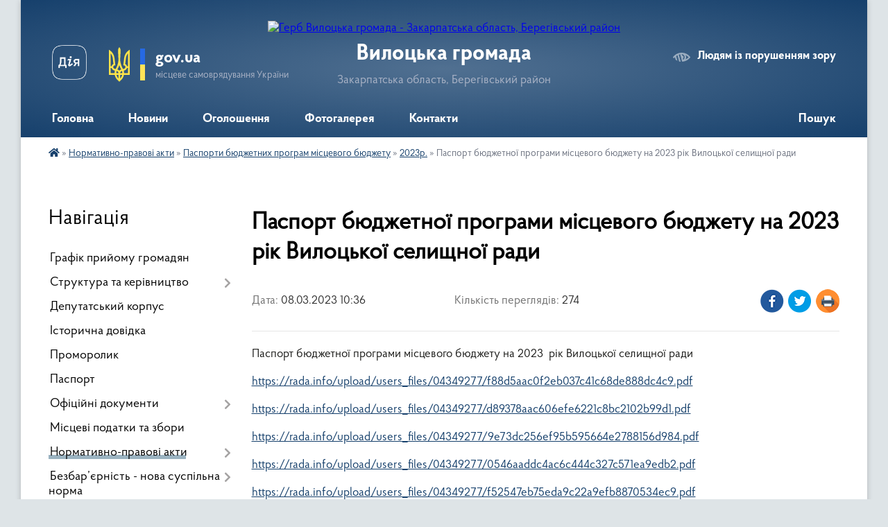

--- FILE ---
content_type: text/html; charset=UTF-8
request_url: https://vylocka-gromada.gov.ua/news/1707382568/
body_size: 13765
content:
<!DOCTYPE html>
<html lang="uk">
<head>
	<!--[if IE]><meta http-equiv="X-UA-Compatible" content="IE=edge"><![endif]-->
	<meta charset="utf-8">
	<meta name="viewport" content="width=device-width, initial-scale=1">
	<!--[if IE]><script>
		document.createElement('header');
		document.createElement('nav');
		document.createElement('main');
		document.createElement('section');
		document.createElement('article');
		document.createElement('aside');
		document.createElement('footer');
		document.createElement('figure');
		document.createElement('figcaption');
	</script><![endif]-->
	<title>Паспорт бюджетної програми місцевого бюджету на 2023  рік Вилоцької селищної ради | Вилоцька громада</title>
	<meta name="description" content="Паспорт бюджетної програми місцевого бюджету на 2023  рік Вилоцької селищної ради . . https://rada.info/upload/users_files/04349277/f88d5aac0f2eb037c41c68de888dc4c9.pdf . . https://rada.info/upload/users_files/04349277/d89378">
	<meta name="keywords" content="Паспорт, бюджетної, програми, місцевого, бюджету, на, 2023, , рік, Вилоцької, селищної, ради, |, Вилоцька, громада">

	
		<meta property="og:image" content="https://rada.info/upload/users_files/04349277/gerb/IMG-254bd3a8e13b7e387dda507a418e1363-V.png">
	<meta property="og:image:width" content="102">
	<meta property="og:image:height" content="140">
			<meta property="og:title" content="Паспорт бюджетної програми місцевого бюджету на 2023  рік Вилоцької селищної ради">
			<meta property="og:description" content="Паспорт бюджетної програми місцевого бюджету на 2023 &amp;nbsp;рік Вилоцької селищної ради&amp;nbsp;">
			<meta property="og:type" content="article">
	<meta property="og:url" content="https://vylocka-gromada.gov.ua/news/1707382568/">
		
		<link rel="apple-touch-icon" sizes="57x57" href="https://gromada.org.ua/apple-icon-57x57.png">
	<link rel="apple-touch-icon" sizes="60x60" href="https://gromada.org.ua/apple-icon-60x60.png">
	<link rel="apple-touch-icon" sizes="72x72" href="https://gromada.org.ua/apple-icon-72x72.png">
	<link rel="apple-touch-icon" sizes="76x76" href="https://gromada.org.ua/apple-icon-76x76.png">
	<link rel="apple-touch-icon" sizes="114x114" href="https://gromada.org.ua/apple-icon-114x114.png">
	<link rel="apple-touch-icon" sizes="120x120" href="https://gromada.org.ua/apple-icon-120x120.png">
	<link rel="apple-touch-icon" sizes="144x144" href="https://gromada.org.ua/apple-icon-144x144.png">
	<link rel="apple-touch-icon" sizes="152x152" href="https://gromada.org.ua/apple-icon-152x152.png">
	<link rel="apple-touch-icon" sizes="180x180" href="https://gromada.org.ua/apple-icon-180x180.png">
	<link rel="icon" type="image/png" sizes="192x192"  href="https://gromada.org.ua/android-icon-192x192.png">
	<link rel="icon" type="image/png" sizes="32x32" href="https://gromada.org.ua/favicon-32x32.png">
	<link rel="icon" type="image/png" sizes="96x96" href="https://gromada.org.ua/favicon-96x96.png">
	<link rel="icon" type="image/png" sizes="16x16" href="https://gromada.org.ua/favicon-16x16.png">
	<link rel="manifest" href="https://gromada.org.ua/manifest.json">
	<meta name="msapplication-TileColor" content="#ffffff">
	<meta name="msapplication-TileImage" content="https://gromada.org.ua/ms-icon-144x144.png">
	<meta name="theme-color" content="#ffffff">
	
	
		<meta name="robots" content="">
	
    <link rel="preload" href="https://cdnjs.cloudflare.com/ajax/libs/font-awesome/5.9.0/css/all.min.css" as="style">
	<link rel="stylesheet" href="https://cdnjs.cloudflare.com/ajax/libs/font-awesome/5.9.0/css/all.min.css" integrity="sha512-q3eWabyZPc1XTCmF+8/LuE1ozpg5xxn7iO89yfSOd5/oKvyqLngoNGsx8jq92Y8eXJ/IRxQbEC+FGSYxtk2oiw==" crossorigin="anonymous" referrerpolicy="no-referrer" />

    <link rel="preload" href="//gromada.org.ua/themes/km2/css/styles_vip.css?v=3.34" as="style">
	<link rel="stylesheet" href="//gromada.org.ua/themes/km2/css/styles_vip.css?v=3.34">
	<link rel="stylesheet" href="//gromada.org.ua/themes/km2/css/103465/theme_vip.css?v=1769287712">
	
		<!--[if lt IE 9]>
	<script src="https://oss.maxcdn.com/html5shiv/3.7.2/html5shiv.min.js"></script>
	<script src="https://oss.maxcdn.com/respond/1.4.2/respond.min.js"></script>
	<![endif]-->
	<!--[if gte IE 9]>
	<style type="text/css">
		.gradient { filter: none; }
	</style>
	<![endif]-->

</head>
<body class="">

	<a href="#top_menu" class="skip-link link" aria-label="Перейти до головного меню (Alt+1)" accesskey="1">Перейти до головного меню (Alt+1)</a>
	<a href="#left_menu" class="skip-link link" aria-label="Перейти до бічного меню (Alt+2)" accesskey="2">Перейти до бічного меню (Alt+2)</a>
    <a href="#main_content" class="skip-link link" aria-label="Перейти до головного вмісту (Alt+3)" accesskey="3">Перейти до текстового вмісту (Alt+3)</a>




	
	<div class="wrap">
		
		<header>
			<div class="header_wrap">
				<div class="logo">
					<a href="https://vylocka-gromada.gov.ua/" id="logo" class="form_2">
						<img src="https://rada.info/upload/users_files/04349277/gerb/IMG-254bd3a8e13b7e387dda507a418e1363-V.png" alt="Герб Вилоцька громада - Закарпатська область, Берегівський район">
					</a>
				</div>
				<div class="title">
					<div class="slogan_1">Вилоцька громада</div>
					<div class="slogan_2">Закарпатська область, Берегівський район</div>
				</div>
				<div class="gov_ua_block">
					<a class="diia" href="https://diia.gov.ua/" target="_blank" rel="nofollow" title="Державні послуги онлайн"><img src="//gromada.org.ua/themes/km2/img/diia.png" alt="Логотип Diia"></a>
					<img src="//gromada.org.ua/themes/km2/img/gerb.svg" class="gerb" alt="Герб України">
					<span class="devider"></span>
					<div class="title">
						<b>gov.ua</b>
						<span>місцеве самоврядування України</span>
					</div>
				</div>
								<div class="alt_link">
					<a href="#" rel="nofollow" title="Режим високої контастності" onclick="return set_special('8da880a8e1587a014b4b647e40afc07ba17a54a7');">Людям із порушенням зору</a>
				</div>
								
				<section class="top_nav">
					<nav class="main_menu" id="top_menu">
						<ul>
														<li class="">
								<a href="https://vylocka-gromada.gov.ua/main/"><span>Головна</span></a>
																							</li>
														<li class="">
								<a href="https://vylocka-gromada.gov.ua/news/"><span>Новини</span></a>
																							</li>
														<li class="">
								<a href="https://vylocka-gromada.gov.ua/ogoloshennya-21-07-46-25-04-2021/"><span>Оголошення</span></a>
																							</li>
														<li class="">
								<a href="https://vylocka-gromada.gov.ua/photo/"><span>Фотогалерея</span></a>
																							</li>
														<li class="">
								<a href="https://vylocka-gromada.gov.ua/feedback/"><span>Контакти</span></a>
																							</li>
																				</ul>
					</nav>
					&nbsp;
					<button class="menu-button" id="open-button"><i class="fas fa-bars"></i> Меню сайту</button>
					<a href="https://vylocka-gromada.gov.ua/search/" rel="nofollow" class="search_button">Пошук</a>
				</section>
				
			</div>
		</header>
				
		<section class="bread_crumbs">
		<div xmlns:v="http://rdf.data-vocabulary.org/#"><a href="https://vylocka-gromada.gov.ua/" title="Головна сторінка"><i class="fas fa-home"></i></a> &raquo; <a href="https://vylocka-gromada.gov.ua/normativnopravovi-akti-09-54-26-14-05-2021/">Нормативно-правові акти</a> &raquo; <a href="https://vylocka-gromada.gov.ua/pasporti-bjudzhetnih-program-miscevogo-bjudzhetu-10-13-29-17-05-2021/">Паспорти бюджетних програм місцевого бюджету</a> &raquo; <a href="https://vylocka-gromada.gov.ua/2023r-11-24-53-01-03-2023/" aria-current="page">2023р.</a>  &raquo; <span>Паспорт бюджетної програми місцевого бюджету на 2023  рік Вилоцької селищної ради</span></div>
	</section>
	
	<section class="center_block">
		<div class="row">
			<div class="grid-25 fr">
				<aside>
				
									
										<div class="sidebar_title">Навігація</div>
										
					<nav class="sidebar_menu" id="left_menu">
						<ul>
														<li class="">
								<a href="https://vylocka-gromada.gov.ua/grafik-prijomu-gromadyan-21-36-31-25-04-2021/"><span>Графік прийому громадян</span></a>
																							</li>
														<li class=" has-sub">
								<a href="https://vylocka-gromada.gov.ua/struktura-ta-kerivnictvo-23-28-45-25-04-2021/"><span>Структура та керівництво</span></a>
																<button onclick="return show_next_level(this);" aria-label="Показати підменю"></button>
																								<ul>
																		<li class=" has-sub">
										<a href="https://vylocka-gromada.gov.ua/kerivnij-sklad-23-39-56-25-04-2021/"><span>Керівний склад</span></a>
																				<button onclick="return show_next_level(this);" aria-label="Показати підменю"></button>
																														<ul>
																						<li><a href="https://vylocka-gromada.gov.ua/selischnij-golova-20-38-31-25-04-2021/"><span>Селищний голова</span></a></li>
																						<li><a href="https://vylocka-gromada.gov.ua/pershij-zastupnik-23-41-29-25-04-2021/"><span>Перший заступник</span></a></li>
																						<li><a href="https://vylocka-gromada.gov.ua/zastupnik-selischnoi-golovi-z-pitann-diyalnosti-vikonavchogo-komitetu-23-41-59-25-04-2021/"><span>Заступник селищного голови з питаннь діяльності виконавчого комітету</span></a></li>
																						<li><a href="https://vylocka-gromada.gov.ua/zastupnik-selischnoi-golovi-z-pitann-diyalnosti-vikonavchogo-komitetu-23-42-43-25-04-2021/"><span>Заступник селищного голови з питаннь діяльності виконавчого комітету</span></a></li>
																						<li><a href="https://vylocka-gromada.gov.ua/sekretar-selischnoi-radi-23-43-05-25-04-2021/"><span>Секретар селищної ради</span></a></li>
																						<li><a href="https://vylocka-gromada.gov.ua/kerujucha-spravami-sekretar-vikonavchogo-komitetu-23-54-22-25-04-2021/"><span>Керуюча справами (секретар виконавчого комітету)</span></a></li>
																																</ul>
																			</li>
																		<li class="">
										<a href="https://vylocka-gromada.gov.ua/kerivniki-viddiliv-23-55-45-25-04-2021/"><span>Керівники відділів</span></a>
																													</li>
																										</ul>
															</li>
														<li class="">
								<a href="https://vylocka-gromada.gov.ua/deputatskij-korpus-20-49-02-25-04-2021/"><span>Депутатський корпус</span></a>
																							</li>
														<li class="">
								<a href="https://vylocka-gromada.gov.ua/istorichna-dovidka-22-56-33-25-04-2021/"><span>Історична довідка</span></a>
																							</li>
														<li class="">
								<a href="https://vylocka-gromada.gov.ua/promorolik-14-31-04-14-12-2023/"><span>Проморолик</span></a>
																							</li>
														<li class="">
								<a href="https://vylocka-gromada.gov.ua/pasport-23-24-19-25-04-2021/"><span>Паспорт</span></a>
																							</li>
														<li class=" has-sub">
								<a href="https://vylocka-gromada.gov.ua/docs/"><span>Офіційні документи</span></a>
																<button onclick="return show_next_level(this);" aria-label="Показати підменю"></button>
																								<ul>
																		<li class="">
										<a href="https://vylocka-gromada.gov.ua/protokoli-12-40-56-18-02-2022/"><span>Протоколи</span></a>
																													</li>
																		<li class="">
										<a href="https://vylocka-gromada.gov.ua/2021-rik-14-18-26-23-06-2021/"><span>2021 рік</span></a>
																													</li>
																		<li class="">
										<a href="https://vylocka-gromada.gov.ua/protokoli-krnkursiv-14-16-27-26-05-2021/"><span>Протоколи Конкурсів</span></a>
																													</li>
																		<li class="">
										<a href="https://vylocka-gromada.gov.ua/politika-z-informacijnoi-bezpeki-12-00-58-28-10-2025/"><span>Політика з інформаційної безпеки.</span></a>
																													</li>
																										</ul>
															</li>
														<li class="">
								<a href="https://vylocka-gromada.gov.ua/miscevi-podatki-ta-zbori-11-41-48-24-05-2023/"><span>Місцеві податки та збори</span></a>
																							</li>
														<li class="active has-sub">
								<a href="https://vylocka-gromada.gov.ua/normativnopravovi-akti-09-54-26-14-05-2021/"><span>Нормативно-правові акти</span></a>
																<button onclick="return show_next_level(this);" aria-label="Показати підменю"></button>
																								<ul>
																		<li class=" has-sub">
										<a href="https://vylocka-gromada.gov.ua/miscevi-podatki-i-zbori-10-20-23-21-07-2022/"><span>Місцеві податки і збори</span></a>
																				<button onclick="return show_next_level(this);" aria-label="Показати підменю"></button>
																														<ul>
																						<li><a href="https://vylocka-gromada.gov.ua/2021r-10-20-58-21-07-2022/"><span>2021р.</span></a></li>
																						<li><a href="https://vylocka-gromada.gov.ua/2022r-10-21-15-21-07-2022/"><span>2022р.</span></a></li>
																																</ul>
																			</li>
																		<li class=" has-sub">
										<a href="https://vylocka-gromada.gov.ua/rishennya-sesii-selischnoi-radi-09-45-44-17-05-2021/"><span>БЮДЖЕТ</span></a>
																				<button onclick="return show_next_level(this);" aria-label="Показати підменю"></button>
																														<ul>
																						<li><a href="https://vylocka-gromada.gov.ua/proekti-rishen-z-dodatkami-schodo-vnesennya-zmin-do-selischnogo-bjudzhetu-13-54-09-22-11-2022/"><span>Проекти рішень з додатками щодо внесення змін до селищного бюджету 2022 рік</span></a></li>
																						<li><a href="https://vylocka-gromada.gov.ua/2022r-14-08-53-13-12-2021/"><span>2022р.</span></a></li>
																						<li><a href="https://vylocka-gromada.gov.ua/prognoz-bjudzhetu-11-23-28-20-08-2021/"><span>Прогноз Бюджету</span></a></li>
																						<li><a href="https://vylocka-gromada.gov.ua/2021-rik-10-29-20-17-05-2021/"><span>2021 рік</span></a></li>
																						<li><a href="https://vylocka-gromada.gov.ua/proekt-vilockogo-selischnogo-bjudzhetu-na-2023rik-15-03-05-05-12-2022/"><span>Проект Вилоцького селищного бюджету на 2023рік</span></a></li>
																						<li><a href="https://vylocka-gromada.gov.ua/2023-rik-15-03-40-05-12-2022/"><span>2023 рік</span></a></li>
																						<li><a href="https://vylocka-gromada.gov.ua/bjudzhetni-zapiti-14-05-55-15-12-2021/"><span>Бюджетні запити</span></a></li>
																						<li><a href="https://vylocka-gromada.gov.ua/proekt-bjudzhetu-vilockoi-selischnoi-teritorialnoi-gromadi-na-2024-r-14-17-58-30-11-2023/"><span>Проект бюджету Вилоцької селищної територіальної громади на 2024 р.</span></a></li>
																						<li><a href="https://vylocka-gromada.gov.ua/2024-rik-10-32-47-08-01-2024/"><span>2024 рік</span></a></li>
																						<li><a href="https://vylocka-gromada.gov.ua/proekt-bjudzhetu-vilockoi-selischnoi-teritorialnoi-gromadi-na-2026-r-10-29-44-28-11-2025/"><span>Проєкт бюджету Вилоцької селищної територіальної громади на 2026 р.</span></a></li>
																						<li><a href="https://vylocka-gromada.gov.ua/2025-rik-10-37-50-27-03-2025/"><span>2025 рік</span></a></li>
																						<li><a href="https://vylocka-gromada.gov.ua/proekt-bjudzhetu-vilockoi-selischnoi-teritorialnoi-gromadi-na-2025-r-09-50-41-16-12-2024/"><span>Проєкт бюджету Вилоцької селищної територіальної громади на 2025 р.</span></a></li>
																						<li><a href="https://vylocka-gromada.gov.ua/bjudzhet-vilockoi-selischnoi-teritorialnoi-gromadi-na-2025-r-14-17-08-27-01-2025/"><span>Бюджет Вилоцької селищної територіальної громади</span></a></li>
																																</ul>
																			</li>
																		<li class=" has-sub">
										<a href="https://vylocka-gromada.gov.ua/rishennya-vikonavchogo-komitetu-10-00-22-14-05-2021/"><span>Рішення виконавчого комітету</span></a>
																				<button onclick="return show_next_level(this);" aria-label="Показати підменю"></button>
																														<ul>
																						<li><a href="https://vylocka-gromada.gov.ua/2021-rik-10-29-08-17-05-2021/"><span>2021 рік</span></a></li>
																						<li><a href="https://vylocka-gromada.gov.ua/2022r-13-43-53-14-02-2022/"><span>2022 рік</span></a></li>
																						<li><a href="https://vylocka-gromada.gov.ua/2023r-10-08-43-22-06-2023/"><span>2023 рік</span></a></li>
																						<li><a href="https://vylocka-gromada.gov.ua/2024-r-10-25-01-24-03-2025/"><span>2024 рік</span></a></li>
																						<li><a href="https://vylocka-gromada.gov.ua/2025-r-10-25-18-24-03-2025/"><span>2025 рік</span></a></li>
																																</ul>
																			</li>
																		<li class=" has-sub">
										<a href="https://vylocka-gromada.gov.ua/proekt-rishen-vikonavchogo-komitetu-10-01-05-14-05-2021/"><span>Проект рішень виконавчого комітету</span></a>
																				<button onclick="return show_next_level(this);" aria-label="Показати підменю"></button>
																														<ul>
																						<li><a href="https://vylocka-gromada.gov.ua/2021-rik-10-28-51-17-05-2021/"><span>2021 рік</span></a></li>
																						<li><a href="https://vylocka-gromada.gov.ua/2022r-08-35-38-21-02-2022/"><span>2022р.</span></a></li>
																						<li><a href="https://vylocka-gromada.gov.ua/2023r-10-31-13-24-03-2025/"><span>2023р.</span></a></li>
																						<li><a href="https://vylocka-gromada.gov.ua/2024-r-10-39-51-24-03-2025/"><span>2024 р.</span></a></li>
																						<li><a href="https://vylocka-gromada.gov.ua/2025-r-10-40-06-24-03-2025/"><span>2025 р.</span></a></li>
																																</ul>
																			</li>
																		<li class=" has-sub">
										<a href="https://vylocka-gromada.gov.ua/rozporyadzhennya-selischnogo-golovi-10-01-49-14-05-2021/"><span>Розпорядження селищного голови</span></a>
																				<button onclick="return show_next_level(this);" aria-label="Показати підменю"></button>
																														<ul>
																						<li><a href="https://vylocka-gromada.gov.ua/2023r-10-10-40-10-02-2023/"><span>2023 р.</span></a></li>
																						<li><a href="https://vylocka-gromada.gov.ua/2021-rik-10-28-35-17-05-2021/"><span>2021 р.</span></a></li>
																						<li><a href="https://vylocka-gromada.gov.ua/2022r-13-55-41-05-01-2022/"><span>2022 р.</span></a></li>
																						<li><a href="https://vylocka-gromada.gov.ua/2024-r-15-03-04-10-01-2024/"><span>2024 р.</span></a></li>
																						<li><a href="https://vylocka-gromada.gov.ua/2025-r-12-14-32-24-01-2025/"><span>2025 р.</span></a></li>
																																</ul>
																			</li>
																		<li class=" has-sub">
										<a href="https://vylocka-gromada.gov.ua/regulyatorni-akti-10-02-58-14-05-2021/"><span>Регуляторні акти</span></a>
																				<button onclick="return show_next_level(this);" aria-label="Показати підменю"></button>
																														<ul>
																						<li><a href="https://vylocka-gromada.gov.ua/2022r-08-35-56-21-02-2022/"><span>2022р.</span></a></li>
																						<li><a href="https://vylocka-gromada.gov.ua/2021-16-53-43-18-05-2021/"><span>2021</span></a></li>
																						<li><a href="https://vylocka-gromada.gov.ua/2025r-08-14-06-25-03-2025/"><span>2025р.</span></a></li>
																																</ul>
																			</li>
																		<li class="active has-sub">
										<a href="https://vylocka-gromada.gov.ua/pasporti-bjudzhetnih-program-miscevogo-bjudzhetu-10-13-29-17-05-2021/"><span>Паспорти бюджетних програм місцевого бюджету</span></a>
																				<button onclick="return show_next_level(this);" aria-label="Показати підменю"></button>
																														<ul>
																						<li class="active"><a href="https://vylocka-gromada.gov.ua/2023r-11-24-53-01-03-2023/"><span>2023р.</span></a></li>
																						<li><a href="https://vylocka-gromada.gov.ua/2021-rik-10-18-29-17-05-2021/"><span>2021 рік</span></a></li>
																						<li><a href="https://vylocka-gromada.gov.ua/2022r-08-36-18-21-02-2022/"><span>2022р.</span></a></li>
																						<li><a href="https://vylocka-gromada.gov.ua/2024-r-13-29-31-24-01-2024/"><span>2024 р.</span></a></li>
																						<li><a href="https://vylocka-gromada.gov.ua/2025-r-10-11-08-10-02-2025/"><span>2025 р.</span></a></li>
																																</ul>
																			</li>
																		<li class=" has-sub">
										<a href="https://vylocka-gromada.gov.ua/proekti-rishen-selischnoi-radi-14-42-03-09-07-2021/"><span>Проекти рішень селищної ради</span></a>
																				<button onclick="return show_next_level(this);" aria-label="Показати підменю"></button>
																														<ul>
																						<li><a href="https://vylocka-gromada.gov.ua/2021-rik-14-43-10-09-07-2021/"><span>2021 рік</span></a></li>
																						<li><a href="https://vylocka-gromada.gov.ua/2022r-08-36-34-21-02-2022/"><span>2022р.</span></a></li>
																																</ul>
																			</li>
																		<li class=" has-sub">
										<a href="https://vylocka-gromada.gov.ua/misceva-komisiya-z-pitan-tebns-14-48-47-26-10-2021/"><span>Місцева комісія з питань ТЕБНС</span></a>
																				<button onclick="return show_next_level(this);" aria-label="Показати підменю"></button>
																														<ul>
																						<li><a href="https://vylocka-gromada.gov.ua/2021r-14-49-11-26-10-2021/"><span>2021р.</span></a></li>
																																</ul>
																			</li>
																		<li class=" has-sub">
										<a href="https://vylocka-gromada.gov.ua/rishennya-sesii-selischnoi-radi-09-29-03-28-05-2021/"><span>Рішення сесії селищної ради</span></a>
																				<button onclick="return show_next_level(this);" aria-label="Показати підменю"></button>
																														<ul>
																						<li><a href="https://vylocka-gromada.gov.ua/2021-09-29-23-28-05-2021/"><span>2021</span></a></li>
																						<li><a href="https://vylocka-gromada.gov.ua/2024-r-13-03-16-05-04-2024/"><span>2024 р.</span></a></li>
																						<li><a href="https://vylocka-gromada.gov.ua/osvitnya-deputatska-komisiya-15-54-49-18-12-2025/"><span>Освітня депутатська комісія</span></a></li>
																						<li><a href="https://vylocka-gromada.gov.ua/2025-r-11-41-11-01-02-2025/"><span>2025 р.</span></a></li>
																						<li><a href="https://vylocka-gromada.gov.ua/postijni-deputatski-komisii-16-03-26-28-07-2025/"><span>Постійні депутатські комісії</span></a></li>
																						<li><a href="https://vylocka-gromada.gov.ua/postijni-deputatski-komisii-14-26-00-25-12-2024/"><span>Постійні депутатські комісії</span></a></li>
																																</ul>
																			</li>
																		<li class=" has-sub">
										<a href="https://vylocka-gromada.gov.ua/zviti-pro-vikonannya-pasportiv-bjudzhetnih-program-08-30-39-21-02-2022/"><span>Звіти про виконання паспортів бюджетних програм</span></a>
																				<button onclick="return show_next_level(this);" aria-label="Показати підменю"></button>
																														<ul>
																						<li><a href="https://vylocka-gromada.gov.ua/2021r-08-31-49-21-02-2022/"><span>2021р.</span></a></li>
																						<li><a href="https://vylocka-gromada.gov.ua/2022r-08-32-07-21-02-2022/"><span>2022р.</span></a></li>
																						<li><a href="https://vylocka-gromada.gov.ua/2023-r-14-25-46-22-01-2024/"><span>2023 р.</span></a></li>
																						<li><a href="https://vylocka-gromada.gov.ua/2024-r-14-41-37-04-02-2025/"><span>2024 р.</span></a></li>
																						<li><a href="https://vylocka-gromada.gov.ua/2025-r-09-03-42-04-09-2025/"><span>2025 р.</span></a></li>
																																</ul>
																			</li>
																		<li class=" has-sub">
										<a href="https://vylocka-gromada.gov.ua/zvit-selischnoi-golovi-15-56-10-28-12-2021/"><span>Звіт голови Вилоцької селищної ради</span></a>
																				<button onclick="return show_next_level(this);" aria-label="Показати підменю"></button>
																														<ul>
																						<li><a href="https://vylocka-gromada.gov.ua/2021r-16-01-07-28-12-2021/"><span>2021р.</span></a></li>
																						<li><a href="https://vylocka-gromada.gov.ua/2022r-09-48-01-01-03-2024/"><span>2022р.</span></a></li>
																						<li><a href="https://vylocka-gromada.gov.ua/2023r-09-48-20-01-03-2024/"><span>2023р.</span></a></li>
																						<li><a href="https://vylocka-gromada.gov.ua/2024-r-10-59-57-18-02-2025/"><span>2024 р.</span></a></li>
																						<li><a href="https://vylocka-gromada.gov.ua/2025-r-13-36-24-16-12-2025/"><span>2025 р.</span></a></li>
																																</ul>
																			</li>
																										</ul>
															</li>
														<li class=" has-sub">
								<a href="https://vylocka-gromada.gov.ua/dovidnik-bezbar’ernosti-10-52-40-21-10-2021/"><span>Безбар’єрність - нова суспільна норма</span></a>
																<button onclick="return show_next_level(this);" aria-label="Показати підменю"></button>
																								<ul>
																		<li class=" has-sub">
										<a href="https://vylocka-gromada.gov.ua/rishennya-po-bezbarernosti-15-05-47-11-02-2025/"><span>Рішення по безбар'єрності</span></a>
																				<button onclick="return show_next_level(this);" aria-label="Показати підменю"></button>
																														<ul>
																						<li><a href="https://vylocka-gromada.gov.ua/rishennya-pro-stvorennya-miscevoi-radi-bezbarernosti-15-12-17-11-02-2025/"><span>Рішення про створення місцевої Ради безбар'єрності</span></a></li>
																						<li><a href="https://vylocka-gromada.gov.ua/rishennya-pro-priznachennya-upovnovazhenoi-osobi-z-pitan-bezbarernosti-15-18-47-23-09-2025/"><span>Рішення про призначення уповноваженої особи з питань безбарєрності</span></a></li>
																						<li><a href="https://vylocka-gromada.gov.ua/rishennya-pro-zatverdzhennya-bezbarernogo-marshrutu-09-32-27-19-12-2025/"><span>Рішення про затвердження безбар'єрного маршруту</span></a></li>
																						<li><a href="https://vylocka-gromada.gov.ua/rishennya-po-bezbarernosti-vid-18062025-11-07-54-25-06-2025/"><span>Рішення про затвердження Плану заходів поліпшення безбарєрного простору</span></a></li>
																						<li><a href="https://vylocka-gromada.gov.ua/rishennya-pro-zatverdzhennya-miscevih-program-ta-zahodiv-12-04-42-02-12-2025/"><span>Рішення про затвердження місцевих програм та заходів</span></a></li>
																																</ul>
																			</li>
																		<li class="">
										<a href="https://vylocka-gromada.gov.ua/plan-zahodiv-z-realizacii-nacionalnoi-strategii-iz-stvorennya-bezbar’ernogo-prostoru-u-vilockij-selischnij-teritorialnij-gromadi-na-2025-?-10-51-07-25-06-2025/"><span>ПЛАН ЗАХОДІВ з реалізації Національної стратегії із створення безбар’єрного простору у Вилоцькій селищній територіальній громаді на 2025 – 2030 роки</span></a>
																													</li>
																		<li class=" has-sub">
										<a href="https://vylocka-gromada.gov.ua/plan-zahodiv-10-52-31-25-06-2025/"><span>План заходів</span></a>
																				<button onclick="return show_next_level(this);" aria-label="Показати підменю"></button>
																														<ul>
																						<li><a href="https://vylocka-gromada.gov.ua/plan-zahodiv-po-bezbar’ernosti-2023-–-2024-roki-10-55-31-25-06-2025/"><span>ПЛАН ЗАХОДІВ по безбар’єрності  2023 – 2024 роки</span></a></li>
																						<li><a href="https://vylocka-gromada.gov.ua/plan-zahodiv-po-bezbar’ernosti-2025-–-2030-roki-10-57-32-25-06-2025/"><span>ПЛАН ЗАХОДІВ по безбар’єрності  2025 – 2030 роки</span></a></li>
																																</ul>
																			</li>
																		<li class="">
										<a href="https://vylocka-gromada.gov.ua/prezentaciya-bezbarernogo-marshrutu-vilockoi-tg-10-17-38-20-02-2025/"><span>Презентація безбар'єрного маршруту Вилоцької ТГ</span></a>
																													</li>
																		<li class="">
										<a href="https://vylocka-gromada.gov.ua/bez-bareriv-11-51-34-14-07-2025/"><span>"Без бар'єрів"</span></a>
																													</li>
																										</ul>
															</li>
														<li class=" has-sub">
								<a href="https://vylocka-gromada.gov.ua/zakupki-13-07-40-06-09-2021/"><span>Закупки</span></a>
																<button onclick="return show_next_level(this);" aria-label="Показати підменю"></button>
																								<ul>
																		<li class="">
										<a href="https://vylocka-gromada.gov.ua/2021r-13-08-10-06-09-2021/"><span>2021 р.</span></a>
																													</li>
																		<li class="">
										<a href="https://vylocka-gromada.gov.ua/2023r-08-00-19-02-03-2023/"><span>2023 р.</span></a>
																													</li>
																		<li class="">
										<a href="https://vylocka-gromada.gov.ua/2022r-11-50-40-14-06-2022/"><span>2022 р.</span></a>
																													</li>
																		<li class="">
										<a href="https://vylocka-gromada.gov.ua/2024r-08-58-07-18-01-2024/"><span>2024 р.</span></a>
																													</li>
																		<li class="">
										<a href="https://vylocka-gromada.gov.ua/2025-r-10-56-28-06-01-2025/"><span>2025 р.</span></a>
																													</li>
																										</ul>
															</li>
														<li class=" has-sub">
								<a href="https://vylocka-gromada.gov.ua/socialnij-zahist-09-10-45-20-07-2021/"><span>Соціальний захист</span></a>
																<button onclick="return show_next_level(this);" aria-label="Показати підменю"></button>
																								<ul>
																		<li class="">
										<a href="https://vylocka-gromada.gov.ua/2021-rik-09-11-17-20-07-2021/"><span>2021 рік</span></a>
																													</li>
																		<li class=" has-sub">
										<a href="https://vylocka-gromada.gov.ua/uchasnikam-ato-ta-bojovih-dij-11-37-41-22-09-2023/"><span>Учасникам АТО та БОЙОВИХ ДІЙ</span></a>
																				<button onclick="return show_next_level(this);" aria-label="Показати підменю"></button>
																														<ul>
																						<li><a href="https://vylocka-gromada.gov.ua/bila-kniga-11-38-42-22-09-2023/"><span>Аналіз системи соціального захисту ветеранів та військовослужбовців</span></a></li>
																						<li><a href="https://vylocka-gromada.gov.ua/pamyatka-uchasnikam-ato-11-48-36-22-09-2023/"><span>Пам'ятка учасникам АТО</span></a></li>
																						<li><a href="https://vylocka-gromada.gov.ua/dopomoga-pislya-poranennya-11-52-41-22-09-2023/"><span>Допомога після поранення</span></a></li>
																																</ul>
																			</li>
																		<li class="">
										<a href="https://vylocka-gromada.gov.ua/koncepciya-informacijnoi-ekspoziciipridivis-15-01-35-12-10-2023/"><span>Концепція інформаційної експозиції «ПРИДИВИСЬ»</span></a>
																													</li>
																		<li class=" has-sub">
										<a href="https://vylocka-gromada.gov.ua/dopomoga-zakarpattya-15-27-55-21-09-2023/"><span>Допомога Закарпаття</span></a>
																				<button onclick="return show_next_level(this);" aria-label="Показати підменю"></button>
																														<ul>
																						<li><a href="https://vylocka-gromada.gov.ua/soczahist-ta-pidtrimka-vpo-15-31-29-21-09-2023/"><span>Соцзахист та підтримка ВПО</span></a></li>
																																</ul>
																			</li>
																		<li class=" has-sub">
										<a href="https://vylocka-gromada.gov.ua/protidiya-domashnomu-nasilstvu-09-17-33-09-06-2023/"><span>Протидія домашньому насильству</span></a>
																				<button onclick="return show_next_level(this);" aria-label="Показати підменю"></button>
																														<ul>
																						<li><a href="https://vylocka-gromada.gov.ua/scha-take-domashne-nasilstvo-09-17-56-09-06-2023/"><span>Ща таке домашнє насильство ?</span></a></li>
																						<li><a href="https://vylocka-gromada.gov.ua/prava-postrazhdalih-osib-09-18-18-09-06-2023/"><span>Права постраждалих осіб</span></a></li>
																						<li><a href="https://vylocka-gromada.gov.ua/zahodi-protidii-domashnomu-nasilstvu-09-18-49-09-06-2023/"><span>Заходи протидії домашньому насильству</span></a></li>
																						<li><a href="https://vylocka-gromada.gov.ua/kudi-mozhna-zvernutisya-09-19-13-09-06-2023/"><span>Куди можна звернутися ?</span></a></li>
																																</ul>
																			</li>
																		<li class="">
										<a href="https://vylocka-gromada.gov.ua/bezbarernist-10-39-21-26-04-2024/"><span>Безбар'єрність</span></a>
																													</li>
																		<li class="">
										<a href="https://vylocka-gromada.gov.ua/2025-r-09-56-15-13-01-2025/"><span>2025 р.</span></a>
																													</li>
																		<li class="">
										<a href="https://vylocka-gromada.gov.ua/do-vidoma-gromadyan-13-42-33-05-12-2024/"><span>ДО ВІДОМА ГРОМАДЯН</span></a>
																													</li>
																		<li class="">
										<a href="https://vylocka-gromada.gov.ua/dlya-veteraniv-vijni-ta-chleniv-rodin-zagiblih-zahisnikiv-ta-zahisnic-ukraini-10-11-05-05-11-2024/"><span>Для ветеранів війни та членів родин загиблих Захисників та Захисниць України</span></a>
																													</li>
																										</ul>
															</li>
														<li class=" has-sub">
								<a href="https://vylocka-gromada.gov.ua/sluzhba-u-spravah-ditej-09-39-50-16-09-2024/"><span>Служба у справах дітей</span></a>
																<button onclick="return show_next_level(this);" aria-label="Показати підменю"></button>
																								<ul>
																		<li class="">
										<a href="https://vylocka-gromada.gov.ua/molodizhna-rada-09-45-55-16-09-2024/"><span>Контакти</span></a>
																													</li>
																		<li class="">
										<a href="https://vylocka-gromada.gov.ua/do-10-19-14-18-09-2024/"><span>До відома громадян</span></a>
																													</li>
																		<li class="">
										<a href="https://vylocka-gromada.gov.ua/16-dniv-proti-nasilstva-10-13-37-10-12-2025/"><span>16 днів проти насильства</span></a>
																													</li>
																										</ul>
															</li>
														<li class=" has-sub">
								<a href="https://vylocka-gromada.gov.ua/centr-nadannya-administrativnih-poslug-13-12-38-08-10-2021/"><span>Центр надання адміністративних послуг</span></a>
																<button onclick="return show_next_level(this);" aria-label="Показати підменю"></button>
																								<ul>
																		<li class="">
										<a href="https://vylocka-gromada.gov.ua/grafik-roboti-cnap-11-54-27-01-02-2023/"><span>Графік роботи ЦНАП</span></a>
																													</li>
																		<li class="">
										<a href="https://vylocka-gromada.gov.ua/spisok-administrativnih-poslug-scho-nadajutsya-cherez-centr-nadannya-administrativnih-poslug-12-00-28-01-02-2023/"><span>Список адміністративних послуг, що надаються через центр надання адміністративних послуг</span></a>
																													</li>
																		<li class="">
										<a href="https://vylocka-gromada.gov.ua/informacijni-kartki-12-14-04-01-02-2023/"><span>Інформаційні  та технологічні картки</span></a>
																													</li>
																		<li class=" has-sub">
										<a href="https://vylocka-gromada.gov.ua/materiali-dlya-zavantazhennya-12-35-09-01-02-2023/"><span>Матеріали для завантаження</span></a>
																				<button onclick="return show_next_level(this);" aria-label="Показати підменю"></button>
																														<ul>
																						<li><a href="https://vylocka-gromada.gov.ua/zayavi-12-35-30-01-02-2023/"><span>ЗАЯВИ</span></a></li>
																						<li><a href="https://vylocka-gromada.gov.ua/socialna-reklama-08-52-51-26-05-2025/"><span>Соціальна реклама</span></a></li>
																																</ul>
																			</li>
																		<li class="">
										<a href="https://vylocka-gromada.gov.ua/2021-13-12-54-08-10-2021/"><span>Про затвердження Регламенту</span></a>
																													</li>
																		<li class="">
										<a href="https://vylocka-gromada.gov.ua/2024-09-05-34-29-12-2023/"><span>ЦНАП інформує!</span></a>
																													</li>
																										</ul>
															</li>
														<li class="">
								<a href="https://vylocka-gromada.gov.ua/do-vidoma-ubd-ta-ih-simej-11-23-03-21-05-2025/"><span>До відома УБД та їх сімей</span></a>
																							</li>
														<li class="">
								<a href="https://vylocka-gromada.gov.ua/do-vidoma-vpo-15-04-48-04-03-2025/"><span>До відома ВПО</span></a>
																							</li>
														<li class=" has-sub">
								<a href="https://vylocka-gromada.gov.ua/centr-nadannya-socialnih-poslug-10-48-19-03-12-2024/"><span>Центр надання соціальних послуг</span></a>
																<button onclick="return show_next_level(this);" aria-label="Показати підменю"></button>
																								<ul>
																		<li class="">
										<a href="https://vylocka-gromada.gov.ua/nenalezhne-povodzhennya-z-ditmi-17-35-01-31-10-2025/"><span>Неналежне поводження з дітьми</span></a>
																													</li>
																		<li class="">
										<a href="https://vylocka-gromada.gov.ua/protidiya-domashnomu-nasilstvu-17-36-00-31-10-2025/"><span>Протидія домашньому насильству</span></a>
																													</li>
																		<li class="">
										<a href="https://vylocka-gromada.gov.ua/zahodi-cnsp-17-37-08-31-10-2025/"><span>Заходи ЦНСП</span></a>
																													</li>
																		<li class="">
										<a href="https://vylocka-gromada.gov.ua/zagalna-informaciya-10-50-55-03-12-2024/"><span>Загальна інформація</span></a>
																													</li>
																		<li class="">
										<a href="https://vylocka-gromada.gov.ua/polozhennya-10-58-21-03-12-2024/"><span>Положення</span></a>
																													</li>
																		<li class=" has-sub">
										<a href="https://vylocka-gromada.gov.ua/16-dniv-proti-nasilstva-13-39-20-03-12-2024/"><span>16 днів проти насильства</span></a>
																				<button onclick="return show_next_level(this);" aria-label="Показати підменю"></button>
																														<ul>
																						<li><a href="https://vylocka-gromada.gov.ua/bila-strichka-11-28-50-06-12-2024/"><span>Біла стрічка</span></a></li>
																						<li><a href="https://vylocka-gromada.gov.ua/zapobigannya-ta-protidiya-domashnomu-nasilstvu-11-31-47-06-12-2024/"><span>Запобігання та протидія домашньому насильству</span></a></li>
																						<li><a href="https://vylocka-gromada.gov.ua/chervonu-strichku-nosyat-nebajduzhi-11-36-21-06-12-2024/"><span>Червону стрічку носять небайдужі</span></a></li>
																						<li><a href="https://vylocka-gromada.gov.ua/zasidannya-koordinacijnoi-radi-11-46-07-06-12-2024/"><span>Засідання Координаційної ради</span></a></li>
																						<li><a href="https://vylocka-gromada.gov.ua/mij-vibir-zhittya-bez-nasilstva-14-04-46-03-12-2024/"><span>Мій вибір - життя без насильства</span></a></li>
																																</ul>
																			</li>
																		<li class="">
										<a href="https://vylocka-gromada.gov.ua/do-vidoma-meshkanciv-gromadi-10-30-43-28-05-2025/"><span>До відома мешканців громади</span></a>
																													</li>
																		<li class="">
										<a href="https://vylocka-gromada.gov.ua/informacijni-kartki-10-43-42-28-05-2025/"><span>Інформаційні картки</span></a>
																													</li>
																										</ul>
															</li>
														<li class="">
								<a href="https://vylocka-gromada.gov.ua/evidnovlennya-10-13-16-25-08-2025/"><span>єВідновлення</span></a>
																							</li>
														<li class=" has-sub">
								<a href="https://vylocka-gromada.gov.ua/zvernennya-gromadyan-09-14-00-08-09-2025/"><span>Звернення громадян</span></a>
																<button onclick="return show_next_level(this);" aria-label="Показати підменю"></button>
																								<ul>
																		<li class="">
										<a href="https://vylocka-gromada.gov.ua/garyachi-linii-09-16-52-08-09-2025/"><span>Гарячі лінії</span></a>
																													</li>
																		<li class="">
										<a href="https://vylocka-gromada.gov.ua/poryadok-podannya-zvernennya-10-18-51-08-09-2025/"><span>Порядок подання звернення</span></a>
																													</li>
																		<li class="">
										<a href="https://vylocka-gromada.gov.ua/zrazki-zvernennya-10-40-29-08-09-2025/"><span>Зразки звернення</span></a>
																													</li>
																										</ul>
															</li>
														<li class=" has-sub">
								<a href="https://vylocka-gromada.gov.ua/publichna-informaciya-09-36-02-08-09-2025/"><span>Публічна інформація</span></a>
																<button onclick="return show_next_level(this);" aria-label="Показати підменю"></button>
																								<ul>
																		<li class="">
										<a href="https://vylocka-gromada.gov.ua/dostup-do-publichnoi-informacii-09-38-14-08-09-2025/"><span>Доступ до публічної інформації</span></a>
																													</li>
																										</ul>
															</li>
														<li class="">
								<a href="https://vylocka-gromada.gov.ua/investicijnij-pasport-vilockoi-teritorialnoi-gromadi-14-39-47-23-11-2022/"><span>Інвестиційний паспорт Вилоцької територіальної громади</span></a>
																							</li>
														<li class=" has-sub">
								<a href="https://vylocka-gromada.gov.ua/strategichne-planuvannya-08-24-53-28-12-2021/"><span>Стратегічне планування</span></a>
																<button onclick="return show_next_level(this);" aria-label="Показати підменю"></button>
																								<ul>
																		<li class="">
										<a href="https://vylocka-gromada.gov.ua/2024-r-10-53-57-22-10-2025/"><span>2024 р.</span></a>
																													</li>
																		<li class="">
										<a href="https://vylocka-gromada.gov.ua/2023r-10-45-01-03-05-2023/"><span>2023р.</span></a>
																													</li>
																		<li class="">
										<a href="https://vylocka-gromada.gov.ua/2021r-08-25-24-28-12-2021/"><span>2021р.</span></a>
																													</li>
																		<li class="">
										<a href="https://vylocka-gromada.gov.ua/2022r-08-25-45-28-12-2021/"><span>2022р.</span></a>
																													</li>
																										</ul>
															</li>
														<li class=" has-sub">
								<a href="https://vylocka-gromada.gov.ua/informaciya-dlya-naselennya-11-25-25-27-04-2021/"><span>До відома населення</span></a>
																<button onclick="return show_next_level(this);" aria-label="Показати підменю"></button>
																								<ul>
																		<li class="">
										<a href="https://vylocka-gromada.gov.ua/2025-r-12-19-50-31-07-2025/"><span>2025 р.</span></a>
																													</li>
																		<li class="">
										<a href="https://vylocka-gromada.gov.ua/vidkriti-dani-08-17-12-18-04-2025/"><span>Відкриті дані</span></a>
																													</li>
																		<li class="">
										<a href="https://vylocka-gromada.gov.ua/2021-rik-09-20-08-25-06-2021/"><span>2021 рік</span></a>
																													</li>
																		<li class="">
										<a href="https://vylocka-gromada.gov.ua/rozyasnennya-11-26-43-27-04-2021/"><span>Роз`яснення</span></a>
																													</li>
																		<li class="">
										<a href="https://vylocka-gromada.gov.ua/2024-13-31-31-21-03-2024/"><span>2024 р.</span></a>
																													</li>
																										</ul>
															</li>
														<li class="">
								<a href="https://vylocka-gromada.gov.ua/dps-u-zakarpatskij-oblasti-informue-11-29-45-13-08-2021/"><span>Головне Управління ДПС у Закарпатській області інформує</span></a>
																							</li>
														<li class=" has-sub">
								<a href="https://vylocka-gromada.gov.ua/mistobudivna-dokumentaciya-12-21-43-18-04-2024/"><span>Містобудівна документація</span></a>
																<button onclick="return show_next_level(this);" aria-label="Показати підменю"></button>
																								<ul>
																		<li class="">
										<a href="https://vylocka-gromada.gov.ua/ohorona-navkolishnogo-prirodnogo-seredovischa-12-25-31-18-04-2024/"><span>Охорона навколишнього природного середовища</span></a>
																													</li>
																		<li class="">
										<a href="https://vylocka-gromada.gov.ua/gromadski-sluhannya-11-19-48-31-05-2024/"><span>Громадські слухання</span></a>
																													</li>
																										</ul>
															</li>
														<li class=" has-sub">
								<a href="https://vylocka-gromada.gov.ua/civilnij-zahist-14-57-02-03-04-2024/"><span>Цивільний захист</span></a>
																<button onclick="return show_next_level(this);" aria-label="Показати підменю"></button>
																								<ul>
																		<li class="">
										<a href="https://vylocka-gromada.gov.ua/punkti-nezlamnosti-14-38-11-20-10-2025/"><span>Пункти Незламності</span></a>
																													</li>
																		<li class="">
										<a href="https://vylocka-gromada.gov.ua/do-vidoma-gromadyan-11-23-28-05-02-2025/"><span>До відома громадян</span></a>
																													</li>
																		<li class="">
										<a href="https://vylocka-gromada.gov.ua/zahisni-sporudi-civilnogo-zahistu-14-58-40-03-04-2024/"><span>Захисні споруди цивільного захисту</span></a>
																													</li>
																										</ul>
															</li>
													</ul>
						
												
					</nav>

											<div class="sidebar_title">Публічні закупівлі</div>	
<div class="petition_block">

		<p><a href="https://vylocka-gromada.gov.ua/prozorro/" title="Публічні закупівлі Прозорро"><img src="//gromada.org.ua/themes/km2/img/prozorro_logo.png?v=2025" alt="Prozorro"></a></p>
	
		<p><a href="https://vylocka-gromada.gov.ua/openbudget/" title="Відкритий бюджет"><img src="//gromada.org.ua/themes/km2/img/openbudget_logo.png?v=2025" alt="OpenBudget"></a></p>
	
	
</div>									
											<div class="sidebar_title">Особистий кабінет користувача</div>

<div class="petition_block">

		<div class="alert alert-warning">
		Ви не авторизовані. Для того, щоб мати змогу створювати або підтримувати петиції<br>
		<a href="#auth_petition" class="open-popup add_petition btn btn-yellow btn-small btn-block" style="margin-top: 10px;"><i class="fa fa-user"></i> авторизуйтесь</a>
	</div>
		
			<h2 style="margin: 30px 0;">Система петицій</h2>
		
					<div class="none_petition">Немає петицій, за які можна голосувати</div>
						
		
	
</div>
					
											<div class="sidebar_title">Черга в садочок</div>
						<div class="records_block">
							<p><a href="https://vylocka-gromada.gov.ua/queue/" class="btn btn-large btn-block btn-yellow"><i class="fas fa-child"></i> Подати документи</a></p>
							<p><a href="https://vylocka-gromada.gov.ua/queue_search/" class="btn btn-small btn-grey"><i class="fas fa-search"></i> Перевірити стан заявки</a></p>
						</div>
					
					
											<div class="sidebar_title">Звернення до посадовця</div>

<div class="appeals_block">

	
				
				<p class="center appeal_cabinet"><a href="#auth_person" class="alert-link open-popup"><i class="fas fa-unlock-alt"></i> Кабінет посадової особи</a></p>
			
	
</div>					
										<div id="banner_block">

						
						<div class="clearfix"></div>

						
						<div class="clearfix"></div>

					</div>
				
				</aside>
			</div>
			<div class="grid-75">

				<main id="main_content">

																		<h1>Паспорт бюджетної програми місцевого бюджету на 2023  рік Вилоцької селищної ради</h1>


<div class="row ">
	<div class="grid-30 one_news_date">
		Дата: <span>08.03.2023 10:36</span>
	</div>
	<div class="grid-30 one_news_count">
		Кількість переглядів: <span>274</span>
	</div>
		<div class="grid-30 one_news_socials">
		<button class="social_share" data-type="fb"><img src="//gromada.org.ua/themes/km2/img/share/fb.png" alt="Іконка Фейсбук"></button>
		<button class="social_share" data-type="tw"><img src="//gromada.org.ua/themes/km2/img/share/tw.png" alt="Іконка Твітер"></button>
		<button class="print_btn" onclick="window.print();"><img src="//gromada.org.ua/themes/km2/img/share/print.png" alt="Іконка принтера"></button>
	</div>
		<div class="clearfix"></div>
</div>

<hr>

<p>Паспорт бюджетної програми місцевого бюджету на 2023 &nbsp;рік Вилоцької селищної ради&nbsp;</p>

<p><a href="https://rada.info/upload/users_files/04349277/f88d5aac0f2eb037c41c68de888dc4c9.pdf">https://rada.info/upload/users_files/04349277/f88d5aac0f2eb037c41c68de888dc4c9.pdf</a>&nbsp;</p>

<p><a href="https://rada.info/upload/users_files/04349277/d89378aac606efe6221c8bc2102b99d1.pdf">https://rada.info/upload/users_files/04349277/d89378aac606efe6221c8bc2102b99d1.pdf</a></p>

<p><a href="https://rada.info/upload/users_files/04349277/9e73dc256ef95b595664e2788156d984.pdf">https://rada.info/upload/users_files/04349277/9e73dc256ef95b595664e2788156d984.pdf</a>&nbsp;</p>

<p><a href="https://rada.info/upload/users_files/04349277/0546aaddc4ac6c444c327c571ea9edb2.pdf">https://rada.info/upload/users_files/04349277/0546aaddc4ac6c444c327c571ea9edb2.pdf</a>&nbsp;</p>

<p><a href="https://rada.info/upload/users_files/04349277/f52547eb75eda9c22a9efb8870534ec9.pdf">https://rada.info/upload/users_files/04349277/f52547eb75eda9c22a9efb8870534ec9.pdf</a>&nbsp;</p>

<p><a href="https://rada.info/upload/users_files/04349277/db2d2a1c4a1d7703b75c9ee17a51dbf1.pdf">https://rada.info/upload/users_files/04349277/db2d2a1c4a1d7703b75c9ee17a51dbf1.pdf</a>&nbsp;</p>

<p><a href="https://rada.info/upload/users_files/04349277/57460660ec40f798c273eb6270f76f6a.pdf">https://rada.info/upload/users_files/04349277/57460660ec40f798c273eb6270f76f6a.pdf</a>&nbsp;</p>

<p><a href="https://rada.info/upload/users_files/04349277/c12064b690db0fc82b7a2773f67c8d11.pdf">https://rada.info/upload/users_files/04349277/c12064b690db0fc82b7a2773f67c8d11.pdf</a>&nbsp;</p>

<p><a href="https://rada.info/upload/users_files/04349277/57174a98165e86e66d685f6bcafbd8e6.pdf">https://rada.info/upload/users_files/04349277/57174a98165e86e66d685f6bcafbd8e6.pdf</a>&nbsp;</p>

<p><a href="https://rada.info/upload/users_files/04349277/3e8016cb7245afea2de9ac49c97758ee.pdf">https://rada.info/upload/users_files/04349277/3e8016cb7245afea2de9ac49c97758ee.pdf</a>&nbsp;</p>

<p><a href="https://rada.info/upload/users_files/04349277/541cfc9d2565caac0b994abb6ad936a8.pdf">https://rada.info/upload/users_files/04349277/541cfc9d2565caac0b994abb6ad936a8.pdf</a>&nbsp;</p>

<p><a href="https://rada.info/upload/users_files/04349277/de247febbeef84876d0ada9f85120e51.pdf">https://rada.info/upload/users_files/04349277/de247febbeef84876d0ada9f85120e51.pdf</a>&nbsp;</p>

<p>&nbsp;</p>
<div class="clearfix"></div>

<hr>



<p><a href="https://vylocka-gromada.gov.ua/2023r-11-24-53-01-03-2023/" class="btn btn-grey">&laquo; повернутися</a></p>											
				</main>
				
			</div>
			<div class="clearfix"></div>
		</div>
	</section>
	
	
	<footer>
		
		<div class="row">
			<div class="grid-40 socials">
				<p>
					<a href="https://gromada.org.ua/rss/103465/" rel="nofollow" target="_blank" title="RSS-стрічка новин"><i class="fas fa-rss"></i></a>
										<a href="https://vylocka-gromada.gov.ua/feedback/#chat_bot" title="Наша громада в смартфоні"><i class="fas fa-robot"></i></a>
																				<a href="Виконавчий комітет Вилоцької селищної ради" rel="nofollow" target="_blank" title="Сторінка у Фейсбук"><i class="fab fa-facebook-f"></i></a>															<a href="https://vylocka-gromada.gov.ua/sitemap/" title="Мапа сайту"><i class="fas fa-sitemap"></i></a>
				</p>
				<p class="copyright">Вилоцька громада - 2021-2026 &copy; Весь контент доступний за ліцензією <a href="https://creativecommons.org/licenses/by/4.0/deed.uk" target="_blank" rel="nofollow">Creative Commons Attribution 4.0 International License</a>, якщо не зазначено інше.</p>
			</div>
			<div class="grid-20 developers">
				<a href="https://vlada.ua/" rel="nofollow" target="_blank" title="Перейти на сайт платформи VladaUA"><img src="//gromada.org.ua/themes/km2/img/vlada_online.svg?v=ua" class="svg" alt="Логотип платформи VladaUA"></a><br>
				<span>офіційні сайти &laquo;під ключ&raquo;</span><br>
				для органів державної влади
			</div>
			<div class="grid-40 admin_auth_block">
								<p class="first"><a href="#" rel="nofollow" class="alt_link" onclick="return set_special('8da880a8e1587a014b4b647e40afc07ba17a54a7');">Людям із порушенням зору</a></p>
				<p><a href="#auth_block" class="open-popup" title="Вхід в адмін-панель сайту"><i class="fa fa-lock"></i></a></p>
				<p class="sec"><a href="#auth_block" class="open-popup">Вхід для адміністратора</a></p>
				<div id="google_translate_element" style="text-align: left;width: 202px;float: right;margin-top: 13px;"></div>
							</div>
			<div class="clearfix"></div>
		</div>

	</footer>

	</div>

		
	



<a href="#" id="Go_Top"><i class="fas fa-angle-up"></i></a>
<a href="#" id="Go_Top2"><i class="fas fa-angle-up"></i></a>

<script type="text/javascript" src="//gromada.org.ua/themes/km2/js/jquery-3.6.0.min.js"></script>
<script type="text/javascript" src="//gromada.org.ua/themes/km2/js/jquery-migrate-3.3.2.min.js"></script>
<script type="text/javascript" src="//gromada.org.ua/themes/km2/js/flickity.pkgd.min.js"></script>
<script type="text/javascript" src="//gromada.org.ua/themes/km2/js/flickity-imagesloaded.js"></script>
<script type="text/javascript">
	$(document).ready(function(){
		$(".main-carousel .carousel-cell.not_first").css("display", "block");
	});
</script>
<script type="text/javascript" src="//gromada.org.ua/themes/km2/js/icheck.min.js"></script>
<script type="text/javascript" src="//gromada.org.ua/themes/km2/js/superfish.min.js?v=2"></script>



<script type="text/javascript" src="//gromada.org.ua/themes/km2/js/functions_unpack.js?v=5.17"></script>
<script type="text/javascript" src="//gromada.org.ua/themes/km2/js/hoverIntent.js"></script>
<script type="text/javascript" src="//gromada.org.ua/themes/km2/js/jquery.magnific-popup.min.js?v=1.1"></script>
<script type="text/javascript" src="//gromada.org.ua/themes/km2/js/jquery.mask.min.js"></script>


	


<script type="text/javascript" src="//translate.google.com/translate_a/element.js?cb=googleTranslateElementInit"></script>
<script type="text/javascript">
	function googleTranslateElementInit() {
		new google.translate.TranslateElement({
			pageLanguage: 'uk',
			includedLanguages: 'de,en,es,fr,pl,hu,bg,ro,da,lt',
			layout: google.translate.TranslateElement.InlineLayout.SIMPLE,
			gaTrack: true,
			gaId: 'UA-71656986-1'
		}, 'google_translate_element');
	}
</script>

<script>
  (function(i,s,o,g,r,a,m){i["GoogleAnalyticsObject"]=r;i[r]=i[r]||function(){
  (i[r].q=i[r].q||[]).push(arguments)},i[r].l=1*new Date();a=s.createElement(o),
  m=s.getElementsByTagName(o)[0];a.async=1;a.src=g;m.parentNode.insertBefore(a,m)
  })(window,document,"script","//www.google-analytics.com/analytics.js","ga");

  ga("create", "UA-71656986-1", "auto");
  ga("send", "pageview");

</script>

<script async
src="https://www.googletagmanager.com/gtag/js?id=UA-71656986-2"></script>
<script>
   window.dataLayer = window.dataLayer || [];
   function gtag(){dataLayer.push(arguments);}
   gtag("js", new Date());

   gtag("config", "UA-71656986-2");
</script>



<div style="display: none;">
								<div id="get_gromada_ban" class="dialog-popup s">

	<div class="logo"><img src="//gromada.org.ua/themes/km2/img/logo.svg" class="svg"></div>
    <h4>Код для вставки на сайт</h4>
	
    <div class="form-group">
        <img src="//gromada.org.ua/gromada_orgua_88x31.png">
    </div>
    <div class="form-group">
        <textarea id="informer_area" class="form-control"><a href="https://gromada.org.ua/" target="_blank"><img src="https://gromada.org.ua/gromada_orgua_88x31.png" alt="Gromada.org.ua - веб сайти діючих громад України" /></a></textarea>
    </div>
	
</div>			<div id="auth_block" class="dialog-popup s" role="dialog" aria-modal="true" aria-labelledby="auth_block_label">

	<div class="logo"><img src="//gromada.org.ua/themes/km2/img/logo.svg" class="svg"></div>
    <h4 id="auth_block_label">Вхід для адміністратора</h4>
    <form action="//gromada.org.ua/n/actions/" method="post">

		
        
        <div class="form-group">
            <label class="control-label" for="login">Логін: <span>*</span></label>
            <input type="text" class="form-control" name="login" id="login" value="" autocomplete="username" required>
        </div>
        <div class="form-group">
            <label class="control-label" for="password">Пароль: <span>*</span></label>
            <input type="password" class="form-control" name="password" id="password" value="" autocomplete="current-password" required>
        </div>
        <div class="form-group center">
            <input type="hidden" name="object_id" value="103465">
			<input type="hidden" name="back_url" value="https://vylocka-gromada.gov.ua/news/1707382568/">
            <button type="submit" class="btn btn-yellow" name="pAction" value="login_as_admin_temp">Авторизуватись</button>
        </div>
		

    </form>

</div>


			
						
								<div id="email_voting" class="dialog-popup m">

	<div class="logo"><img src="//gromada.org.ua/themes/km2/img/logo.svg" class="svg"></div>
    <h4>Онлайн-опитування: </h4>

    <form action="//gromada.org.ua/n/actions/" method="post" enctype="multipart/form-data">

        <div class="alert alert-warning">
            <strong>Увага!</strong> З метою уникнення фальсифікацій Ви маєте підтвердити свій голос через E-Mail
        </div>

		
        <div class="form-group">
            <label class="control-label" for="voting_email">E-Mail: <span>*</span></label>
            <input type="email" class="form-control" name="email" id="voting_email" value="" required>
        </div>
		

        <div class="form-group center">
            <input type="hidden" name="voting_id" value="">
			
            <input type="hidden" name="answer_id" id="voting_anser_id" value="">
			<input type="hidden" name="back_url" value="https://vylocka-gromada.gov.ua/news/1707382568/">
			
            <button type="submit" name="pAction" value="get_voting" class="btn btn-yellow">Підтвердити голос</button> <a href="#" class="btn btn-grey close-popup">Скасувати</a>
        </div>

    </form>

</div>


		<div id="result_voting" class="dialog-popup m">

	<div class="logo"><img src="//gromada.org.ua/themes/km2/img/logo.svg" class="svg"></div>
    <h4>Результати опитування</h4>

    <h3 id="voting_title"></h3>

    <canvas id="voting_diagram"></canvas>
    <div id="voting_results"></div>

    <div class="form-group center">
        <a href="#voting" class="open-popup btn btn-yellow"><i class="far fa-list-alt"></i> Всі опитування</a>
    </div>

</div>		
												<div id="voting_confirmed" class="dialog-popup s">

	<div class="logo"><img src="//gromada.org.ua/themes/km2/img/logo.svg" class="svg"></div>
    <h4>Дякуємо!</h4>

    <div class="alert alert-success">Ваш голос було зараховано</div>

</div>

		
				<div id="add_appeal" class="dialog-popup m">

	<div class="logo"><img src="//gromada.org.ua/themes/km2/img/logo.svg" class="svg"></div>
    <h4>Форма подання електронного звернення</h4>

	
    	

    <form action="//gromada.org.ua/n/actions/" method="post" enctype="multipart/form-data">

        <div class="alert alert-info">
            <div class="row">
                <div class="grid-30">
                    <img src="" id="add_appeal_photo">
                </div>
                <div class="grid-70">
                    <div id="add_appeal_title"></div>
                    <div id="add_appeal_posada"></div>
                    <div id="add_appeal_details"></div>
                </div>
                <div class="clearfix"></div>
            </div>
        </div>

		
        <div class="row">
            <div class="grid-100">
                <div class="form-group">
                    <label for="add_appeal_name" class="control-label">Ваше прізвище, ім'я та по батькові: <span>*</span></label>
                    <input type="text" class="form-control" id="add_appeal_name" name="name" value="" required>
                </div>
            </div>
            <div class="grid-50">
                <div class="form-group">
                    <label for="add_appeal_email" class="control-label">Email: <span>*</span></label>
                    <input type="email" class="form-control" id="add_appeal_email" name="email" value="" required>
                </div>
            </div>
            <div class="grid-50">
                <div class="form-group">
                    <label for="add_appeal_phone" class="control-label">Контактний телефон:</label>
                    <input type="tel" class="form-control" id="add_appeal_phone" name="phone" value="">
                </div>
            </div>
            <div class="grid-100">
                <div class="form-group">
                    <label for="add_appeal_adress" class="control-label">Адреса проживання: <span>*</span></label>
                    <textarea class="form-control" id="add_appeal_adress" name="adress" required></textarea>
                </div>
            </div>
            <div class="clearfix"></div>
        </div>

        <hr>

        <div class="row">
            <div class="grid-100">
                <div class="form-group">
                    <label for="add_appeal_text" class="control-label">Текст звернення: <span>*</span></label>
                    <textarea rows="7" class="form-control" id="add_appeal_text" name="text" required></textarea>
                </div>
            </div>
            <div class="grid-100">
                <div class="form-group">
                    <label>
                        <input type="checkbox" name="public" value="y">
                        Публічне звернення (відображатиметься на сайті)
                    </label>
                </div>
            </div>
            <div class="grid-100">
                <div class="form-group">
                    <label>
                        <input type="checkbox" name="confirmed" value="y" required>
                        надаю згоду на обробку персональних даних
                    </label>
                </div>
            </div>
            <div class="clearfix"></div>
        </div>
		

        <div class="form-group center">
			
            <input type="hidden" name="deputat_id" id="add_appeal_id" value="">
			<input type="hidden" name="back_url" value="https://vylocka-gromada.gov.ua/news/1707382568/">
			
            <button type="submit" name="pAction" value="add_appeal_from_vip" class="btn btn-yellow">Подати звернення</button>
        </div>

    </form>

</div>


		
										<div id="auth_person" class="dialog-popup s">

	<div class="logo"><img src="//gromada.org.ua/themes/km2/img/logo.svg" class="svg"></div>
    <h4>Авторизація в системі електронних звернень</h4>
    <form action="//gromada.org.ua/n/actions/" method="post">

		
        
        <div class="form-group">
            <label class="control-label" for="person_login">Email посадової особи: <span>*</span></label>
            <input type="email" class="form-control" name="person_login" id="person_login" value="" autocomplete="off" required>
        </div>
        <div class="form-group">
            <label class="control-label" for="person_password">Пароль: <span>*</span> <small>(надає адміністратор сайту)</small></label>
            <input type="password" class="form-control" name="person_password" id="person_password" value="" autocomplete="off" required>
        </div>
		
        <div class="form-group center">
			
            <input type="hidden" name="object_id" value="103465">
			<input type="hidden" name="back_url" value="https://vylocka-gromada.gov.ua/news/1707382568/">
			
            <button type="submit" class="btn btn-yellow" name="pAction" value="login_as_person">Авторизуватись</button>
        </div>

    </form>

</div>


					
							<div id="auth_petition" class="dialog-popup s">

	<div class="logo"><img src="//gromada.org.ua/themes/km2/img/logo.svg" class="svg"></div>
    <h4>Авторизація в системі електронних петицій</h4>
    <form action="//gromada.org.ua/n/actions/" method="post">

		
        
        <div class="form-group">
            <input type="email" class="form-control" name="petition_login" id="petition_login" value="" placeholder="Email: *" autocomplete="off" required>
        </div>
        <div class="form-group">
            <input type="password" class="form-control" name="petition_password" id="petition_password" placeholder="Пароль: *" value="" autocomplete="off" required>
        </div>
		
        <div class="form-group center">
            <input type="hidden" name="petition_id" value="">
			
            <input type="hidden" name="gromada_id" value="103465">
			<input type="hidden" name="back_url" value="https://vylocka-gromada.gov.ua/news/1707382568/">
			
            <button type="submit" class="btn btn-yellow" name="pAction" value="login_as_petition">Авторизуватись</button>
        </div>
        			<div class="form-group" style="text-align: center;">
				Забулись пароль? <a class="open-popup" href="#forgot_password">Система відновлення пароля</a>
			</div>
			<div class="form-group" style="text-align: center;">
				Ще не зареєстровані? <a class="open-popup" href="#reg_petition">Реєстрація</a>
			</div>
		
    </form>

</div>


							<div id="reg_petition" class="dialog-popup">

	<div class="logo"><img src="//gromada.org.ua/themes/km2/img/logo.svg" class="svg"></div>
    <h4>Реєстрація в системі електронних петицій</h4>
	
	<div class="alert alert-danger">
		<p>Зареєструватись можна буде лише після того, як громада підключить на сайт систему електронної ідентифікації. Наразі очікуємо підключення до ID.gov.ua. Вибачте за тимчасові незручності</p>
	</div>
	
    	
	<p>Вже зареєстровані? <a class="open-popup" href="#auth_petition">Увійти</a></p>

</div>


				<div id="forgot_password" class="dialog-popup s">

	<div class="logo"><img src="//gromada.org.ua/themes/km2/img/logo.svg" class="svg"></div>
    <h4>Відновлення забутого пароля</h4>
    <form action="//gromada.org.ua/n/actions/" method="post">

		
        
        <div class="form-group">
            <input type="email" class="form-control" name="forgot_email" value="" placeholder="Email зареєстрованого користувача" required>
        </div>	
		
        <div class="form-group">
			<img id="forgot_img_captcha" src="//gromada.org.ua/upload/pre_captcha.png">
		</div>
		
        <div class="form-group">
            <label class="control-label" for="forgot_captcha">Результат арифм. дії: <span>*</span></label>
            <input type="text" class="form-control" name="forgot_captcha" id="forgot_captcha" value="" style="max-width: 120px; margin: 0 auto;" required>
        </div>
		
        <div class="form-group center">
			
            <input type="hidden" name="gromada_id" value="103465">
			<input type="hidden" name="captcha_code" id="forgot_captcha_code" value="aa6e7d378e869177956f5aad3b3f5d1f">
			
            <button type="submit" class="btn btn-yellow" name="pAction" value="forgot_password_from_gromada">Відновити пароль</button>
        </div>
        <div class="form-group center">
			Згадали авторизаційні дані? <a class="open-popup" href="#auth_petition">Авторизуйтесь</a>
		</div>

    </form>

</div>

<script type="text/javascript">
    $(document).ready(function() {
        
		$("#forgot_img_captcha").on("click", function() {
			var captcha_code = $("#forgot_captcha_code").val();
			var current_url = document.location.protocol +"//"+ document.location.hostname + document.location.pathname;
			$("#forgot_img_captcha").attr("src", "https://vlada.ua/ajax/?gAction=get_captcha_code&cc="+captcha_code+"&cu="+current_url+"&"+Math.random());
			return false;
		});
		
		
				
		
		
    });
</script>							
																										
	</div>
</body>
</html>